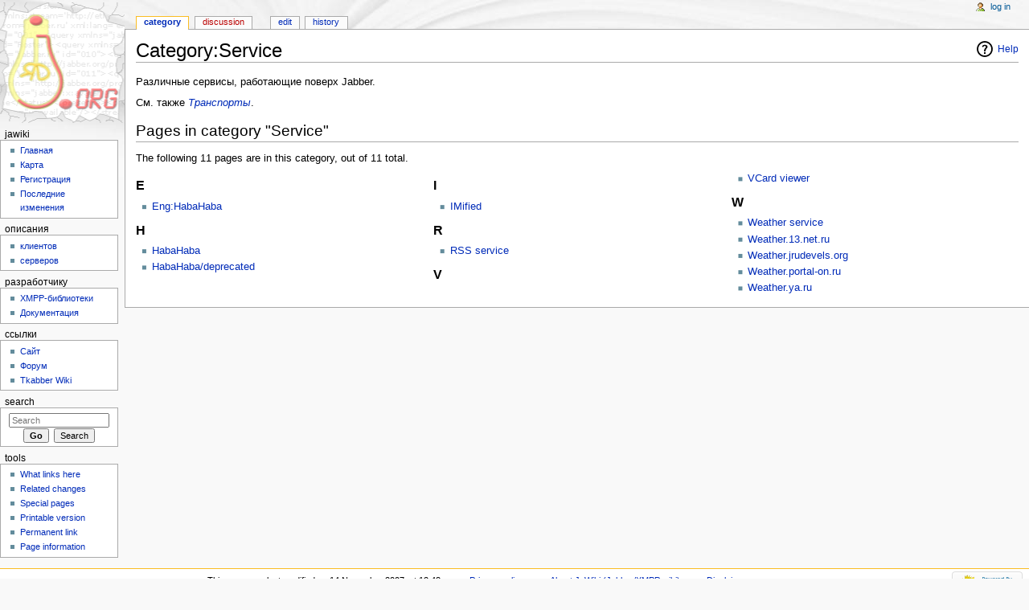

--- FILE ---
content_type: text/html; charset=UTF-8
request_url: http://wiki.jrudevels.org/Category:Service
body_size: 5062
content:
<!DOCTYPE html>
<html lang="en" dir="ltr" class="client-nojs">
<head>
<meta charset="UTF-8" />
<title>Category:Service - JaWiki (Jabber/XMPP wiki)</title>
<meta name="generator" content="MediaWiki 1.25.1" />
<link rel="alternate" type="application/x-wiki" title="Edit" href="/index.php?title=Category:Service&amp;action=edit" />
<link rel="edit" title="Edit" href="/index.php?title=Category:Service&amp;action=edit" />
<link rel="shortcut icon" href="/favicon.ico" />
<link rel="search" type="application/opensearchdescription+xml" href="/opensearch_desc.php" title="JaWiki (Jabber/XMPP wiki) (en)" />
<link rel="EditURI" type="application/rsd+xml" href="http://wiki.jrudevels.org/api.php?action=rsd" />
<link rel="alternate" hreflang="x-default" href="/Category:Service" />
<link rel="alternate" type="application/atom+xml" title="JaWiki (Jabber/XMPP wiki) Atom feed" href="/index.php?title=Special:RecentChanges&amp;feed=atom" />
<link rel="stylesheet" href="http://wiki.jrudevels.org/load.php?debug=false&amp;lang=en&amp;modules=mediawiki.action.view.categoryPage.styles%7Cmediawiki.helplink%2CsectionAnchor%7Cmediawiki.legacy.commonPrint%2Cshared%7Cmediawiki.skinning.content.externallinks%7Cmediawiki.skinning.interface%7Cmediawiki.ui.button%7Cskins.monobook.styles&amp;only=styles&amp;skin=monobook&amp;*" />
<!--[if IE 6]><link rel="stylesheet" href="/skins/MonoBook/IE60Fixes.css?303" media="screen" /><![endif]-->
<!--[if IE 7]><link rel="stylesheet" href="/skins/MonoBook/IE70Fixes.css?303" media="screen" /><![endif]--><meta name="ResourceLoaderDynamicStyles" content="" />
<link rel="stylesheet" href="http://wiki.jrudevels.org/load.php?debug=false&amp;lang=en&amp;modules=site&amp;only=styles&amp;skin=monobook&amp;*" />
<style>a:lang(ar),a:lang(kk-arab),a:lang(mzn),a:lang(ps),a:lang(ur){text-decoration:none}
/* cache key: jrd_wiki-wiki_:resourceloader:filter:minify-css:7:9ec89b68332745518f45615077d22800 */</style>
<script src="http://wiki.jrudevels.org/load.php?debug=false&amp;lang=en&amp;modules=startup&amp;only=scripts&amp;skin=monobook&amp;*"></script>
<script>if(window.mw){
mw.config.set({"wgCanonicalNamespace":"Category","wgCanonicalSpecialPageName":false,"wgNamespaceNumber":14,"wgPageName":"Category:Service","wgTitle":"Service","wgCurRevisionId":5388,"wgRevisionId":5388,"wgArticleId":2642,"wgIsArticle":true,"wgIsRedirect":false,"wgAction":"view","wgUserName":null,"wgUserGroups":["*"],"wgCategories":[],"wgBreakFrames":false,"wgPageContentLanguage":"en","wgPageContentModel":"wikitext","wgSeparatorTransformTable":["",""],"wgDigitTransformTable":["",""],"wgDefaultDateFormat":"dmy","wgMonthNames":["","January","February","March","April","May","June","July","August","September","October","November","December"],"wgMonthNamesShort":["","Jan","Feb","Mar","Apr","May","Jun","Jul","Aug","Sep","Oct","Nov","Dec"],"wgRelevantPageName":"Category:Service","wgRelevantArticleId":2642,"wgIsProbablyEditable":true,"wgRestrictionEdit":[],"wgRestrictionMove":[]});
}</script><script>if(window.mw){
mw.loader.implement("user.options",function($,jQuery){mw.user.options.set({"variant":"en"});});mw.loader.implement("user.tokens",function($,jQuery){mw.user.tokens.set({"editToken":"+\\","patrolToken":"+\\","watchToken":"+\\"});});
/* cache key: jrd_wiki-wiki_:resourceloader:filter:minify-js:7:a5c52c063dc436c1ca7c9f456936a5e9 */
}</script>
<script>if(window.mw){
mw.loader.load(["mediawiki.page.startup","mediawiki.legacy.wikibits","mediawiki.legacy.ajax"]);
}</script>
</head>
<body class="mediawiki ltr sitedir-ltr ns-14 ns-subject page-Category_Service skin-monobook action-view">
<div id="globalWrapper">
		<div id="column-content">
			<div id="content" class="mw-body" role="main">
				<a id="top"></a>
				
				<div class="mw-indicators">
<div id="mw-indicator-mw-helplink" class="mw-indicator"><a href="//www.mediawiki.org/wiki/Special:MyLanguage/Help:Categories" target="_blank" class="mw-helplink">Help</a></div>
</div>
				<h1 id="firstHeading" class="firstHeading" lang="en">Category:Service</h1>

				<div id="bodyContent" class="mw-body-content">
					<div id="siteSub">From JaWiki (Jabber/XMPP wiki)</div>
					<div id="contentSub"></div>
										<div id="jump-to-nav" class="mw-jump">Jump to: <a href="#column-one">navigation</a>, <a href="#searchInput">search</a></div>

					<!-- start content -->
					<div id="mw-content-text" lang="en" dir="ltr" class="mw-content-ltr"><p>Различные сервисы, работающие поверх Jabber.
</p><p>См. также <i><a href="/Category:Gateway" title="Category:Gateway">Транспорты</a></i>.
</p>
<!-- 
NewPP limit report
CPU time usage: 0.004 seconds
Real time usage: 0.002 seconds
Preprocessor visited node count: 1/1000000
Preprocessor generated node count: 4/1000000
Post‐expand include size: 0/2097152 bytes
Template argument size: 0/2097152 bytes
Highest expansion depth: 1/40
Expensive parser function count: 0/100
-->

<!-- 
Transclusion expansion time report (%,ms,calls,template)
100.00%    0.000      1 - -total
-->

<!-- Saved in parser cache with key jrd_wiki-wiki_:pcache:idhash:2642-0!*!0!*!*!*!* and timestamp 20260125060530 and revision id 5388
 -->
<div lang="en" dir="ltr"><div id="mw-pages">
<h2>Pages in category "Service"</h2>
<p>The following 11 pages are in this category, out of 11 total.
</p><div lang="en" dir="ltr" class="mw-content-ltr"><div class="mw-category"><div class="mw-category-group"><h3>E</h3>
<ul><li><a href="/Eng:HabaHaba" title="Eng:HabaHaba">Eng:HabaHaba</a></li></ul></div><div class="mw-category-group"><h3>H</h3>
<ul><li><a href="/HabaHaba" title="HabaHaba">HabaHaba</a></li>
<li><a href="/HabaHaba/deprecated" title="HabaHaba/deprecated">HabaHaba/deprecated</a></li></ul></div><div class="mw-category-group"><h3>I</h3>
<ul><li><a href="/IMified" title="IMified">IMified</a></li></ul></div><div class="mw-category-group"><h3>R</h3>
<ul><li><a href="/RSS_service" title="RSS service">RSS service</a></li></ul></div><div class="mw-category-group"><h3>V</h3>
<ul><li><a href="/VCard_viewer" title="VCard viewer">VCard viewer</a></li></ul></div><div class="mw-category-group"><h3>W</h3>
<ul><li><a href="/Weather_service" title="Weather service">Weather service</a></li>
<li><a href="/Weather.13.net.ru" title="Weather.13.net.ru">Weather.13.net.ru</a></li>
<li><a href="/Weather.jrudevels.org" title="Weather.jrudevels.org">Weather.jrudevels.org</a></li>
<li><a href="/Weather.portal-on.ru" title="Weather.portal-on.ru">Weather.portal-on.ru</a></li>
<li><a href="/Weather.ya.ru" title="Weather.ya.ru">Weather.ya.ru</a></li></ul></div></div></div>
</div></div></div><div class="printfooter">
Retrieved from "<a dir="ltr" href="http://wiki.jrudevels.org/index.php?title=Category:Service&amp;oldid=5388">http://wiki.jrudevels.org/index.php?title=Category:Service&amp;oldid=5388</a>"</div>
					<div id='catlinks' class='catlinks catlinks-allhidden'></div>					<!-- end content -->
										<div class="visualClear"></div>
				</div>
			</div>
		</div>
		<div id="column-one">
			<h2>Navigation menu</h2>
					<div id="p-cactions" class="portlet" role="navigation">
			<h3>Views</h3>

			<div class="pBody">
				<ul>
				<li id="ca-nstab-category" class="selected"><a href="/Category:Service" title="View the category page [c]" accesskey="c">Category</a></li>
				<li id="ca-talk" class="new"><a href="/index.php?title=Category_talk:Service&amp;action=edit&amp;redlink=1" title="Discussion about the content page [t]" accesskey="t">Discussion</a></li>
				<li id="ca-edit"><a href="/index.php?title=Category:Service&amp;action=edit" title="You can edit this page. Please use the preview button before saving [e]" accesskey="e">Edit</a></li>
				<li id="ca-history"><a href="/index.php?title=Category:Service&amp;action=history" title="Past revisions of this page [h]" accesskey="h">History</a></li>
				</ul>
							</div>
		</div>
				<div class="portlet" id="p-personal" role="navigation">
				<h3>Personal tools</h3>

				<div class="pBody">
					<ul>
													<li id="pt-login"><a href="/index.php?title=Special:UserLogin&amp;returnto=Category%3AService" title="You are encouraged to log in; however, it is not mandatory [o]" accesskey="o">Log in</a></li>
											</ul>
				</div>
			</div>
			<div class="portlet" id="p-logo" role="banner">
				<a href="/Frontpage" class="mw-wiki-logo" title="Visit the main page"></a>
			</div>
				<div class="generated-sidebar portlet" id="p-JaWiki" role="navigation">
		<h3>JaWiki</h3>
		<div class='pBody'>
							<ul>
											<li id="n-.D0.93.D0.BB.D0.B0.D0.B2.D0.BD.D0.B0.D1.8F"><a href="/Frontpage">Главная</a></li>
											<li id="n-.D0.9A.D0.B0.D1.80.D1.82.D0.B0"><a href="/JaWiki:Map">Карта</a></li>
											<li id="n-.D0.A0.D0.B5.D0.B3.D0.B8.D1.81.D1.82.D1.80.D0.B0.D1.86.D0.B8.D1.8F"><a href="/%D0%A0%D0%B5%D0%B3%D0%B8%D1%81%D1%82%D1%80%D0%B0%D1%86%D0%B8%D1%8F">Регистрация</a></li>
											<li id="n-.D0.9F.D0.BE.D1.81.D0.BB.D0.B5.D0.B4.D0.BD.D0.B8.D0.B5-.D0.B8.D0.B7.D0.BC.D0.B5.D0.BD.D0.B5.D0.BD.D0.B8.D1.8F"><a href="/Special:RecentChanges">Последние изменения</a></li>
									</ul>
					</div>
		</div>
		<div class="generated-sidebar portlet" id="p-.D0.9E.D0.BF.D0.B8.D1.81.D0.B0.D0.BD.D0.B8.D1.8F" role="navigation">
		<h3>Описания</h3>
		<div class='pBody'>
							<ul>
											<li id="n-.D0.BA.D0.BB.D0.B8.D0.B5.D0.BD.D1.82.D0.BE.D0.B2"><a href="/Category:%D0%9A%D0%BB%D0%B8%D0%B5%D0%BD%D1%82%D1%8B">клиентов</a></li>
											<li id="n-.D1.81.D0.B5.D1.80.D0.B2.D0.B5.D1.80.D0.BE.D0.B2"><a href="/Category:%D0%A1%D0%B5%D1%80%D0%B2%D0%B5%D1%80%D1%8B">серверов</a></li>
									</ul>
					</div>
		</div>
		<div class="generated-sidebar portlet" id="p-.D1.80.D0.B0.D0.B7.D1.80.D0.B0.D0.B1.D0.BE.D1.82.D1.87.D0.B8.D0.BA.D1.83" role="navigation">
		<h3>разработчику</h3>
		<div class='pBody'>
							<ul>
											<li id="n-XMPP-.D0.B1.D0.B8.D0.B1.D0.BB.D0.B8.D0.BE.D1.82.D0.B5.D0.BA.D0.B8"><a href="/Category:%D0%91%D0%B8%D0%B1%D0%BB%D0%B8%D0%BE%D1%82%D0%B5%D0%BA%D0%B8">XMPP-библиотеки</a></li>
											<li id="n-.D0.94.D0.BE.D0.BA.D1.83.D0.BC.D0.B5.D0.BD.D1.82.D0.B0.D1.86.D0.B8.D1.8F"><a href="/Category:Documentation">Документация</a></li>
									</ul>
					</div>
		</div>
		<div class="generated-sidebar portlet" id="p-.D0.A1.D1.81.D1.8B.D0.BB.D0.BA.D0.B8" role="navigation">
		<h3>Ссылки</h3>
		<div class='pBody'>
							<ul>
											<li id="n-.D0.A1.D0.B0.D0.B9.D1.82"><a href="http://jrudevels.org" rel="nofollow">Сайт</a></li>
											<li id="n-.D0.A4.D0.BE.D1.80.D1.83.D0.BC"><a href="http://forum.jrudevels.org/" rel="nofollow">Форум</a></li>
											<li id="n-Tkabber-Wiki"><a href="http://ru.tkabber.jabe.ru/index.php/%D0%97%D0%B0%D0%B3%D0%BB%D0%B0%D0%B2%D0%BD%D0%B0%D1%8F_%D1%81%D1%82%D1%80%D0%B0%D0%BD%D0%B8%D1%86%D0%B0" rel="nofollow">Tkabber Wiki</a></li>
									</ul>
					</div>
		</div>
			<div id="p-search" class="portlet" role="search">
			<h3><label for="searchInput">Search</label></h3>

			<div id="searchBody" class="pBody">
				<form action="/index.php" id="searchform">
					<input type='hidden' name="title" value="Special:Search"/>
					<input type="search" name="search" placeholder="Search" title="Search JaWiki (Jabber/XMPP wiki) [f]" accesskey="f" id="searchInput" />
					<input type="submit" name="go" value="Go" title="Go to a page with this exact name if exists" id="searchGoButton" class="searchButton" />&#160;
						<input type="submit" name="fulltext" value="Search" title="Search the pages for this text" id="mw-searchButton" class="searchButton" />
				</form>

							</div>
		</div>
			<div class="portlet" id="p-tb" role="navigation">
			<h3>Tools</h3>

			<div class="pBody">
				<ul>
											<li id="t-whatlinkshere"><a href="/Special:WhatLinksHere/Category:Service" title="A list of all wiki pages that link here [j]" accesskey="j">What links here</a></li>
											<li id="t-recentchangeslinked"><a href="/Special:RecentChangesLinked/Category:Service" title="Recent changes in pages linked from this page [k]" accesskey="k">Related changes</a></li>
											<li id="t-specialpages"><a href="/Special:SpecialPages" title="A list of all special pages [q]" accesskey="q">Special pages</a></li>
											<li id="t-print"><a href="/index.php?title=Category:Service&amp;printable=yes" rel="alternate" title="Printable version of this page [p]" accesskey="p">Printable version</a></li>
											<li id="t-permalink"><a href="/index.php?title=Category:Service&amp;oldid=5388" title="Permanent link to this revision of the page">Permanent link</a></li>
											<li id="t-info"><a href="/index.php?title=Category:Service&amp;action=info" title="More information about this page">Page information</a></li>
									</ul>
							</div>
		</div>
			</div><!-- end of the left (by default at least) column -->
		<div class="visualClear"></div>
					<div id="footer" role="contentinfo">
						<div id="f-poweredbyico">
									<a href="//www.mediawiki.org/"><img src="/resources/assets/poweredby_mediawiki_88x31.png" alt="Powered by MediaWiki" srcset="/resources/assets/poweredby_mediawiki_132x47.png 1.5x, /resources/assets/poweredby_mediawiki_176x62.png 2x" width="88" height="31" /></a>
							</div>
					<ul id="f-list">
									<li id="lastmod"> This page was last modified on 14 November 2007, at 12:48.</li>
									<li id="privacy"><a href="/JaWiki_(Jabber/XMPP_wiki):Privacy_policy" title="JaWiki (Jabber/XMPP wiki):Privacy policy">Privacy policy</a></li>
									<li id="about"><a href="/JaWiki_(Jabber/XMPP_wiki):About" title="JaWiki (Jabber/XMPP wiki):About">About JaWiki (Jabber/XMPP wiki)</a></li>
									<li id="disclaimer"><a href="/JaWiki_(Jabber/XMPP_wiki):General_disclaimer" title="JaWiki (Jabber/XMPP wiki):General disclaimer">Disclaimers</a></li>
							</ul>
		</div>
		</div>
		<script>if(window.jQuery)jQuery.ready();</script><script>if(window.mw){
mw.loader.state({"site":"loading","user":"ready","user.groups":"ready"});
}</script>
<script>if(window.mw){
mw.loader.load(["mediawiki.action.view.postEdit","mediawiki.user","mediawiki.hidpi","mediawiki.page.ready","mediawiki.searchSuggest"],null,true);
}</script>
<script>if(window.mw){
document.write("\u003Cscript src=\"http://wiki.jrudevels.org/load.php?debug=false\u0026amp;lang=en\u0026amp;modules=site\u0026amp;only=scripts\u0026amp;skin=monobook\u0026amp;*\"\u003E\u003C/script\u003E");
}</script>
<script type="text/javascript">
var gaJsHost = (("https:" == document.location.protocol) ? "https://ssl." : "http://www.");
document.write(unescape("%3Cscript src='" + gaJsHost + "google-analytics.com/ga.js' type='text/javascript'%3E%3C/script%3E"));
</script>
<script type="text/javascript">
var pageTracker = _gat._getTracker("UA-2070255-3");
pageTracker._trackPageview();
</script>
<!-- Yandex.Metrika -->
<script src="//mc.yandex.ru/metrika/watch.js" type="text/javascript"></script>
<div style="display:none;"><script type="text/javascript">
try { var yaCounter1746223 = new Ya.Metrika(1746223);
yaCounter1746223.clickmap();
yaCounter1746223.trackLinks({external: true});
} catch(e){}
</script></div>
<noscript><div style="position:absolute"><img src="//mc.yandex.ru/watch/1746223" alt="" /></div></noscript>
<!-- /Yandex.Metrika --><script>if(window.mw){
mw.config.set({"wgBackendResponseTime":139});
}</script></body></html>
